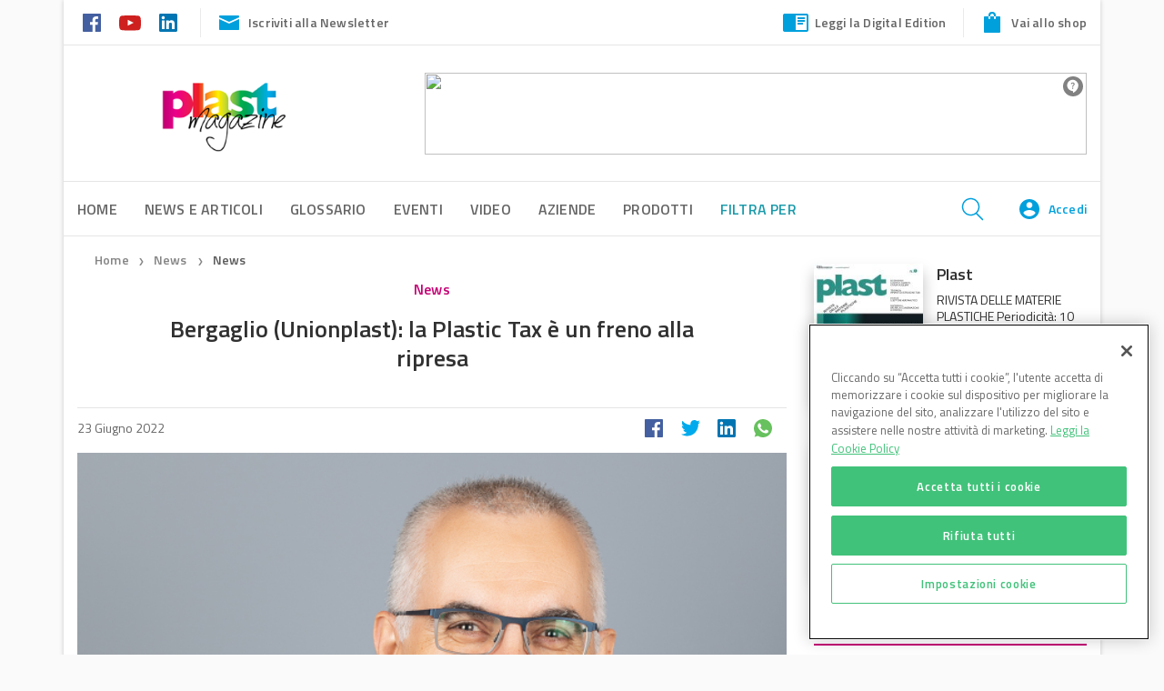

--- FILE ---
content_type: application/javascript; charset=UTF-8
request_url: https://www6.smartadserver.com/genericpost
body_size: 4023
content:
/*_hs_*/;var sas = sas || {};
if(sas && sas.events && sas.events.fire && typeof sas.events.fire === "function" )
        sas.events.fire("ad", { tagId: "sas_20537", formatId: 20537 }, "sas_20537");;var fsPixel = document.createElement('script');

fsPixel.src = "https://s.ads.smartadserver.com/2/884833/analytics.js?dt=8848331610101564891000&di=www.plastmagazine.it&ui=1075425520715179280&md=1&ap=&sr=smartadserver.com&pp=923&ti=&de=2&to=0&pv=&si=48063&c1=99340&c2=&c3=13049272&c4=327836&c5=20537&c6=false";
fsPixel.async = true;

document.head.appendChild(fsPixel);
;/*_hs_*/(()=>{"use strict";var t={4888:(t,e)=>{Object.defineProperty(e,"__esModule",{value:!0}),e.LoadManager=void 0;class s{constructor(){this.scripts=new Map,this.callbacks=[]}static getUrls(t){const e=window.sas,s="string"==typeof t?[t]:t,a=e.utils.cdns[location.protocol]||e.utils.cdns["https:"]||"https://ced-ns.sascdn.com";return s.map(t=>a.replace(/\/+$/,"")+"/"+t.replace(/^\/+/,""))}static loadLink(t){const e=document.createElement("link");e.rel="stylesheet",e.href=t,document.head.appendChild(e)}static loadLinkCdn(t){s.getUrls(t).forEach(s.loadLink)}loadScriptCdn(t,e){const a=s.getUrls(t);for(const t of a){let e=this.scripts.get(t);e||(e={url:t,loaded:!1},this.scripts.set(t,e),this.loadScript(e))}(null==e?void 0:e.onLoad)&&(this.callbacks.push({called:!1,dependencies:a,function:e.onLoad}),this.executeCallbacks())}onScriptLoad(t){t.loaded=!0,this.executeCallbacks()}loadScript(t){const e=document.currentScript,s=document.createElement("script");s.onload=()=>this.onScriptLoad(t),s.src=t.url,e?(e.insertAdjacentElement("afterend",s),window.sas.currentScript=e):document.head.appendChild(s)}executeCallbacks(){this.callbacks.forEach(t=>{!t.called&&t.dependencies.every(t=>{var e;return null===(e=this.scripts.get(t))||void 0===e?void 0:e.loaded})&&(t.called=!0,t.function())}),this.callbacks=this.callbacks.filter(t=>!t.called)}}e.LoadManager=s}},e={};function s(a){var c=e[a];if(void 0!==c)return c.exports;var l=e[a]={exports:{}};return t[a](l,l.exports,s),l.exports}(()=>{const t=s(4888);window.sas=window.sas||{};const e=window.sas;e.utils=e.utils||{},e.utils.cdns=e.utils.cdns||{},e.utils._callbacks=e.utils._callbacks||{},e.events=e.events||{};const a=e.utils.loadManager||new t.LoadManager;e.utils.loadManager=a,e.utils.loadScriptCdn=a.loadScriptCdn.bind(a),e.utils.loadLinkCdn=t.LoadManager.loadLinkCdn})()})();

(function(sas) {
	var config = {
		insertionId: Number(13049272),
		pageId: '327836',
		pgDomain: 'https%3a%2f%2fwww.plastmagazine.it',
		sessionId: new Date().getTime(),
		baseActionUrl: 'https://use2.smartadserver.com/track/action?siteid=48063&fmtid=20537&pid=327836&iid=13049272&sid=6732042498&scriptid=99340&opid=bbf37c84-b6e4-4274-a017-b5c3c5c4a0d4&opdt=1769009623009&bldv=15322&srcfn=diff&reqid=c9df2306-23d0-4d60-b1b3-0cfeb80cbbf8&reqdt=1769009623017&oppid=bbf37c84-b6e4-4274-a017-b5c3c5c4a0d4&gdpr=0',
		formatId: Number(20537),
		tagId: 'sas_20537',
		oba: Number(0),
		isAsync: window.sas_ajax || true,
		customScript: String(''),
		filePath: (document.location.protocol == 'https:' ? 'https://ced-ns.sascdn.com' : 'http://ced-ns.sascdn.com') + '/diff/templates/',
		creativeFeedback: Boolean(1),
		dsa: String(''),
		creative: {
			id: Number(41466196),
			url: 'https://creatives.sascdn.com/diff/923/advertiser/507142/300x250_polimeri_88f4983d-27dc-4598-8360-0c336e654ecc.jpg',
			type: Number(1),
			width: Number(('300' === '100%') ? 0 : '300'),
			height: Number(('250' === '100%') ? 0 : '250'),
			clickUrl: 'https://use2.smartadserver.com/click?imgid=41466196&insid=13049272&pgid=327836&fmtid=20537&ckid=1075425520715179280&uii=2567993804952097783&acd=1769009623006&tmstp=6732042498&tgt=%24dt%3d1t%3b%24dma%3d535&systgt=%24qc%3d4787745%3b%24ql%3dHigh%3b%24qpc%3d43201%3b%24qpc%3d43*%3b%24qpc%3d432*%3b%24qpc%3d4320*%3b%24qpc%3d43201*%3b%24qt%3d152_2192_12416t%3b%24dma%3d535%3b%24qo%3d6%3b%24b%3d16999%3b%24o%3d12100%3b%24sw%3d1280%3b%24sh%3d600&envtype=0&imptype=0&gdpr=0&pgDomain=https%3a%2f%2fwww.plastmagazine.it%2fbergaglio-unionplast-plastic-tax-freno-alla-ripresa%2f&cappid=1075425520715179280&scriptid=99340&opid=bbf37c84-b6e4-4274-a017-b5c3c5c4a0d4&opdt=1769009623009&bldv=15322&srcfn=diff&reqid=c9df2306-23d0-4d60-b1b3-0cfeb80cbbf8&reqdt=1769009623017&oppid=bbf37c84-b6e4-4274-a017-b5c3c5c4a0d4&eqs=3873a3a353993589f58f200f69aac7981be41bda&go=https%3a%2f%2fwww.bruker.com%2fit%2fproducts-and-solutions%2finfrared-and-raman%2fft-ir-routine-spectrometer%2falpha-ii-compact-ft-ir-spectrometer.html',
			clickUrlArray: ["https://use2.smartadserver.com/click?imgid=41466196&insid=13049272&pgid=327836&fmtid=20537&ckid=1075425520715179280&uii=2567993804952097783&acd=1769009623006&tmstp=6732042498&tgt=%24dt%3d1t%3b%24dma%3d535&systgt=%24qc%3d4787745%3b%24ql%3dHigh%3b%24qpc%3d43201%3b%24qpc%3d43*%3b%24qpc%3d432*%3b%24qpc%3d4320*%3b%24qpc%3d43201*%3b%24qt%3d152_2192_12416t%3b%24dma%3d535%3b%24qo%3d6%3b%24b%3d16999%3b%24o%3d12100%3b%24sw%3d1280%3b%24sh%3d600&envtype=0&imptype=0&gdpr=0&pgDomain=https%3a%2f%2fwww.plastmagazine.it%2fbergaglio-unionplast-plastic-tax-freno-alla-ripresa%2f&cappid=1075425520715179280&scriptid=99340&opid=bbf37c84-b6e4-4274-a017-b5c3c5c4a0d4&opdt=1769009623009&bldv=15322&srcfn=diff&reqid=c9df2306-23d0-4d60-b1b3-0cfeb80cbbf8&reqdt=1769009623017&oppid=bbf37c84-b6e4-4274-a017-b5c3c5c4a0d4&eqs=3873a3a353993589f58f200f69aac7981be41bda&go=https%3a%2f%2fwww.bruker.com%2fit%2fproducts-and-solutions%2finfrared-and-raman%2fft-ir-routine-spectrometer%2falpha-ii-compact-ft-ir-spectrometer.html"],
			oryginalClickUrl: 'https://www.bruker.com/it/products-and-solutions/infrared-and-raman/ft-ir-routine-spectrometer/alpha-ii-compact-ft-ir-spectrometer.html',
			clickTarget: !0 ? '_blank' : '',
			agencyCode: String(''),
			creativeCountPixelUrl: 'https://use2.smartadserver.com/h/aip?uii=2567993804952097783&tmstp=6732042498&ckid=1075425520715179280&systgt=%24qc%3d4787745%3b%24ql%3dHigh%3b%24qpc%3d43201%3b%24qpc%3d43*%3b%24qpc%3d432*%3b%24qpc%3d4320*%3b%24qpc%3d43201*%3b%24qt%3d152_2192_12416t%3b%24dma%3d535%3b%24qo%3d6%3b%24b%3d16999%3b%24o%3d12100%3b%24sw%3d1280%3b%24sh%3d600&acd=1769009623006&envtype=0&siteid=48063&tgt=%24dt%3d1t%3b%24dma%3d535&gdpr=0&opid=bbf37c84-b6e4-4274-a017-b5c3c5c4a0d4&opdt=1769009623009&bldv=15322&srcfn=diff&reqid=c9df2306-23d0-4d60-b1b3-0cfeb80cbbf8&reqdt=1769009623017&oppid=bbf37c84-b6e4-4274-a017-b5c3c5c4a0d4&visit=S&statid=19&imptype=0&intgtype=0&pgDomain=https%3a%2f%2fwww.plastmagazine.it%2fbergaglio-unionplast-plastic-tax-freno-alla-ripresa%2f&cappid=1075425520715179280&capp=0&mcrdbt=0&insid=13049272&imgid=41466196&pgid=327836&fmtid=20537&isLazy=0&scriptid=99340',
			creativeClickCountPixelUrl: 41466196 ? 'https://use2.smartadserver.com/h/cp?imgid=41466196&insid=13049272&pgid=327836&fmtid=20537&ckid=1075425520715179280&uii=2567993804952097783&acd=1769009623006&tmstp=6732042498&tgt=%24dt%3d1t%3b%24dma%3d535&systgt=%24qc%3d4787745%3b%24ql%3dHigh%3b%24qpc%3d43201%3b%24qpc%3d43*%3b%24qpc%3d432*%3b%24qpc%3d4320*%3b%24qpc%3d43201*%3b%24qt%3d152_2192_12416t%3b%24dma%3d535%3b%24qo%3d6%3b%24b%3d16999%3b%24o%3d12100%3b%24sw%3d1280%3b%24sh%3d600&envtype=0&imptype=0&gdpr=0&pgDomain=https%3a%2f%2fwww.plastmagazine.it%2fbergaglio-unionplast-plastic-tax-freno-alla-ripresa%2f&cappid=1075425520715179280&scriptid=99340&opid=bbf37c84-b6e4-4274-a017-b5c3c5c4a0d4&opdt=1769009623009&bldv=15322&srcfn=diff&reqid=c9df2306-23d0-4d60-b1b3-0cfeb80cbbf8&reqdt=1769009623017&oppid=bbf37c84-b6e4-4274-a017-b5c3c5c4a0d4&eqs=3873a3a353993589f58f200f69aac7981be41bda' : 'https://use2.smartadserver.com/h/micp?imgid=0&insid=13049272&pgid=327836&fmtid=20537&ckid=1075425520715179280&uii=2567993804952097783&acd=1769009623006&tmstp=6732042498&tgt=%24dt%3d1t%3b%24dma%3d535&systgt=%24qc%3d4787745%3b%24ql%3dHigh%3b%24qpc%3d43201%3b%24qpc%3d43*%3b%24qpc%3d432*%3b%24qpc%3d4320*%3b%24qpc%3d43201*%3b%24qt%3d152_2192_12416t%3b%24dma%3d535%3b%24qo%3d6%3b%24b%3d16999%3b%24o%3d12100%3b%24sw%3d1280%3b%24sh%3d600&envtype=0&imptype=0&gdpr=0&pgDomain=https%3a%2f%2fwww.plastmagazine.it%2fbergaglio-unionplast-plastic-tax-freno-alla-ripresa%2f&cappid=1075425520715179280&scriptid=99340&opid=bbf37c84-b6e4-4274-a017-b5c3c5c4a0d4&opdt=1769009623009&bldv=15322&srcfn=diff&reqid=c9df2306-23d0-4d60-b1b3-0cfeb80cbbf8&reqdt=1769009623017&oppid=bbf37c84-b6e4-4274-a017-b5c3c5c4a0d4&eqs=3873a3a353993589f58f200f69aac7981be41bda',
			safeFrame: Boolean(0)
		},
		statisticTracking: {
			viewcount:'https://use2.smartadserver.com/track/action?siteid=48063&fmtid=20537&pid=327836&iid=13049272&sid=6732042498&scriptid=99340&opid=bbf37c84-b6e4-4274-a017-b5c3c5c4a0d4&opdt=1769009623009&bldv=15322&srcfn=diff&reqid=c9df2306-23d0-4d60-b1b3-0cfeb80cbbf8&reqdt=1769009623017&oppid=bbf37c84-b6e4-4274-a017-b5c3c5c4a0d4&gdpr=0&key=viewcount&num1=0&num3=&cid=41466196&pgDomain=https%3a%2f%2fwww.plastmagazine.it%2fbergaglio-unionplast-plastic-tax-freno-alla-ripresa%2f&imptype=0&envtype=0'
		}
	};
	sas.utils.cdns['http:'] = 'http://ced-ns.sascdn.com';
	sas.utils.cdns['https:'] = 'https://ced-ns.sascdn.com';
	sas.utils.loadScriptCdn('/diff/templates/ts/dist/banner/sas-banner-1.13.js', {
		async: config.isAsync, onLoad: function() {
			newObj13049272 = new Banner(config);
			newObj13049272.init();
		}
	});
})(window.sas);

--- FILE ---
content_type: application/javascript; charset=UTF-8
request_url: https://www6.smartadserver.com/genericpost
body_size: 2659
content:
/*_hs_*/;var sas = sas || {};
if(sas && sas.events && sas.events.fire && typeof sas.events.fire === "function" )
        sas.events.fire("ad", { tagId: "sas_20536", formatId: 20536 }, "sas_20536");;/*_hs_*/(()=>{"use strict";var t={4888:(t,e)=>{Object.defineProperty(e,"__esModule",{value:!0}),e.LoadManager=void 0;class s{constructor(){this.scripts=new Map,this.callbacks=[]}static getUrls(t){const e=window.sas,s="string"==typeof t?[t]:t,a=e.utils.cdns[location.protocol]||e.utils.cdns["https:"]||"https://ced-ns.sascdn.com";return s.map(t=>a.replace(/\/+$/,"")+"/"+t.replace(/^\/+/,""))}static loadLink(t){const e=document.createElement("link");e.rel="stylesheet",e.href=t,document.head.appendChild(e)}static loadLinkCdn(t){s.getUrls(t).forEach(s.loadLink)}loadScriptCdn(t,e){const a=s.getUrls(t);for(const t of a){let e=this.scripts.get(t);e||(e={url:t,loaded:!1},this.scripts.set(t,e),this.loadScript(e))}(null==e?void 0:e.onLoad)&&(this.callbacks.push({called:!1,dependencies:a,function:e.onLoad}),this.executeCallbacks())}onScriptLoad(t){t.loaded=!0,this.executeCallbacks()}loadScript(t){const e=document.currentScript,s=document.createElement("script");s.onload=()=>this.onScriptLoad(t),s.src=t.url,e?(e.insertAdjacentElement("afterend",s),window.sas.currentScript=e):document.head.appendChild(s)}executeCallbacks(){this.callbacks.forEach(t=>{!t.called&&t.dependencies.every(t=>{var e;return null===(e=this.scripts.get(t))||void 0===e?void 0:e.loaded})&&(t.called=!0,t.function())}),this.callbacks=this.callbacks.filter(t=>!t.called)}}e.LoadManager=s}},e={};function s(a){var c=e[a];if(void 0!==c)return c.exports;var l=e[a]={exports:{}};return t[a](l,l.exports,s),l.exports}(()=>{const t=s(4888);window.sas=window.sas||{};const e=window.sas;e.utils=e.utils||{},e.utils.cdns=e.utils.cdns||{},e.utils._callbacks=e.utils._callbacks||{},e.events=e.events||{};const a=e.utils.loadManager||new t.LoadManager;e.utils.loadManager=a,e.utils.loadScriptCdn=a.loadScriptCdn.bind(a),e.utils.loadLinkCdn=t.LoadManager.loadLinkCdn})()})();

(function(sas) {
	var config = {
		insertionId: Number(13082372),
		pageId: '327836',
		pgDomain: 'https%3a%2f%2fwww.plastmagazine.it',
		sessionId: new Date().getTime(),
		baseActionUrl: 'https://use2.smartadserver.com/track/action?siteid=48063&fmtid=20536&pid=327836&iid=13082372&sid=6732042498&scriptid=99340&opid=3e3d1b02-3b55-4890-9d85-ef203ba16373&opdt=1769009623346&bldv=15322&srcfn=diff&reqid=67622543-b66e-42c2-ae38-5eb01b61290d&reqdt=1769009623352&oppid=3e3d1b02-3b55-4890-9d85-ef203ba16373&gdpr=0',
		formatId: Number(20536),
		tagId: 'sas_20536',
		oba: Number(0),
		isAsync: window.sas_ajax || true,
		customScript: String(''),
		filePath: (document.location.protocol == 'https:' ? 'https://ced-ns.sascdn.com' : 'http://ced-ns.sascdn.com') + '/diff/templates/',
		creativeFeedback: Boolean(1),
		dsa: String(''),
		creative: {
			id: Number(41567548),
			url: 'https://creatives.sascdn.com/diff/923/advertiser/528452/Banner_Plast_5e5b37d8-0dc5-4703-8cf3-06b5609d9668.gif',
			type: Number(1),
			width: Number(('300' === '100%') ? 0 : '300'),
			height: Number(('250' === '100%') ? 0 : '250'),
			clickUrl: 'https://use2.smartadserver.com/click?imgid=41567548&insid=13082372&pgid=327836&fmtid=20536&ckid=1075425520715179280&uii=599345670815230823&acd=1769009623343&tmstp=6732042498&tgt=%24dt%3d1t%3b%24dma%3d535%3b%24hc&systgt=%24qc%3d4787745%3b%24ql%3dHigh%3b%24qpc%3d43201%3b%24qpc%3d43*%3b%24qpc%3d432*%3b%24qpc%3d4320*%3b%24qpc%3d43201*%3b%24qt%3d152_2192_12416t%3b%24dma%3d535%3b%24qo%3d6%3b%24b%3d16999%3b%24o%3d12100%3b%24sw%3d1280%3b%24sh%3d600&envtype=0&imptype=0&gdpr=0&pgDomain=https%3a%2f%2fwww.plastmagazine.it%2fbergaglio-unionplast-plastic-tax-freno-alla-ripresa%2f&cappid=1075425520715179280&scriptid=99340&opid=3e3d1b02-3b55-4890-9d85-ef203ba16373&opdt=1769009623346&bldv=15322&srcfn=diff&reqid=67622543-b66e-42c2-ae38-5eb01b61290d&reqdt=1769009623352&oppid=3e3d1b02-3b55-4890-9d85-ef203ba16373&eqs=272060207f2ec1574ca8b86acd00c808b8c22e8e&go=https%3a%2f%2fwww.plasticsystems.it%2f',
			clickUrlArray: ["https://use2.smartadserver.com/click?imgid=41567548&insid=13082372&pgid=327836&fmtid=20536&ckid=1075425520715179280&uii=599345670815230823&acd=1769009623343&tmstp=6732042498&tgt=%24dt%3d1t%3b%24dma%3d535%3b%24hc&systgt=%24qc%3d4787745%3b%24ql%3dHigh%3b%24qpc%3d43201%3b%24qpc%3d43*%3b%24qpc%3d432*%3b%24qpc%3d4320*%3b%24qpc%3d43201*%3b%24qt%3d152_2192_12416t%3b%24dma%3d535%3b%24qo%3d6%3b%24b%3d16999%3b%24o%3d12100%3b%24sw%3d1280%3b%24sh%3d600&envtype=0&imptype=0&gdpr=0&pgDomain=https%3a%2f%2fwww.plastmagazine.it%2fbergaglio-unionplast-plastic-tax-freno-alla-ripresa%2f&cappid=1075425520715179280&scriptid=99340&opid=3e3d1b02-3b55-4890-9d85-ef203ba16373&opdt=1769009623346&bldv=15322&srcfn=diff&reqid=67622543-b66e-42c2-ae38-5eb01b61290d&reqdt=1769009623352&oppid=3e3d1b02-3b55-4890-9d85-ef203ba16373&eqs=272060207f2ec1574ca8b86acd00c808b8c22e8e&go=https%3a%2f%2fwww.plasticsystems.it%2f"],
			oryginalClickUrl: 'https://www.plasticsystems.it/',
			clickTarget: !0 ? '_blank' : '',
			agencyCode: String(''),
			creativeCountPixelUrl: 'https://use2.smartadserver.com/h/aip?uii=599345670815230823&tmstp=6732042498&ckid=1075425520715179280&systgt=%24qc%3d4787745%3b%24ql%3dHigh%3b%24qpc%3d43201%3b%24qpc%3d43*%3b%24qpc%3d432*%3b%24qpc%3d4320*%3b%24qpc%3d43201*%3b%24qt%3d152_2192_12416t%3b%24dma%3d535%3b%24qo%3d6%3b%24b%3d16999%3b%24o%3d12100%3b%24sw%3d1280%3b%24sh%3d600&acd=1769009623343&envtype=0&siteid=48063&tgt=%24dt%3d1t%3b%24dma%3d535%3b%24hc&gdpr=0&opid=3e3d1b02-3b55-4890-9d85-ef203ba16373&opdt=1769009623346&bldv=15322&srcfn=diff&reqid=67622543-b66e-42c2-ae38-5eb01b61290d&reqdt=1769009623352&oppid=3e3d1b02-3b55-4890-9d85-ef203ba16373&visit=S&statid=19&imptype=0&intgtype=0&pgDomain=https%3a%2f%2fwww.plastmagazine.it%2fbergaglio-unionplast-plastic-tax-freno-alla-ripresa%2f&cappid=1075425520715179280&capp=0&mcrdbt=0&insid=13082372&imgid=41567548&pgid=327836&fmtid=20536&isLazy=0&scriptid=99340',
			creativeClickCountPixelUrl: 41567548 ? 'https://use2.smartadserver.com/h/cp?imgid=41567548&insid=13082372&pgid=327836&fmtid=20536&ckid=1075425520715179280&uii=599345670815230823&acd=1769009623343&tmstp=6732042498&tgt=%24dt%3d1t%3b%24dma%3d535%3b%24hc&systgt=%24qc%3d4787745%3b%24ql%3dHigh%3b%24qpc%3d43201%3b%24qpc%3d43*%3b%24qpc%3d432*%3b%24qpc%3d4320*%3b%24qpc%3d43201*%3b%24qt%3d152_2192_12416t%3b%24dma%3d535%3b%24qo%3d6%3b%24b%3d16999%3b%24o%3d12100%3b%24sw%3d1280%3b%24sh%3d600&envtype=0&imptype=0&gdpr=0&pgDomain=https%3a%2f%2fwww.plastmagazine.it%2fbergaglio-unionplast-plastic-tax-freno-alla-ripresa%2f&cappid=1075425520715179280&scriptid=99340&opid=3e3d1b02-3b55-4890-9d85-ef203ba16373&opdt=1769009623346&bldv=15322&srcfn=diff&reqid=67622543-b66e-42c2-ae38-5eb01b61290d&reqdt=1769009623352&oppid=3e3d1b02-3b55-4890-9d85-ef203ba16373&eqs=272060207f2ec1574ca8b86acd00c808b8c22e8e' : 'https://use2.smartadserver.com/h/micp?imgid=0&insid=13082372&pgid=327836&fmtid=20536&ckid=1075425520715179280&uii=599345670815230823&acd=1769009623343&tmstp=6732042498&tgt=%24dt%3d1t%3b%24dma%3d535%3b%24hc&systgt=%24qc%3d4787745%3b%24ql%3dHigh%3b%24qpc%3d43201%3b%24qpc%3d43*%3b%24qpc%3d432*%3b%24qpc%3d4320*%3b%24qpc%3d43201*%3b%24qt%3d152_2192_12416t%3b%24dma%3d535%3b%24qo%3d6%3b%24b%3d16999%3b%24o%3d12100%3b%24sw%3d1280%3b%24sh%3d600&envtype=0&imptype=0&gdpr=0&pgDomain=https%3a%2f%2fwww.plastmagazine.it%2fbergaglio-unionplast-plastic-tax-freno-alla-ripresa%2f&cappid=1075425520715179280&scriptid=99340&opid=3e3d1b02-3b55-4890-9d85-ef203ba16373&opdt=1769009623346&bldv=15322&srcfn=diff&reqid=67622543-b66e-42c2-ae38-5eb01b61290d&reqdt=1769009623352&oppid=3e3d1b02-3b55-4890-9d85-ef203ba16373&eqs=272060207f2ec1574ca8b86acd00c808b8c22e8e',
			safeFrame: Boolean(0)
		},
		statisticTracking: {
			viewcount:'https://use2.smartadserver.com/track/action?siteid=48063&fmtid=20536&pid=327836&iid=13082372&sid=6732042498&scriptid=99340&opid=3e3d1b02-3b55-4890-9d85-ef203ba16373&opdt=1769009623346&bldv=15322&srcfn=diff&reqid=67622543-b66e-42c2-ae38-5eb01b61290d&reqdt=1769009623352&oppid=3e3d1b02-3b55-4890-9d85-ef203ba16373&gdpr=0&key=viewcount&num1=0&num3=&cid=41567548&pgDomain=https%3a%2f%2fwww.plastmagazine.it%2fbergaglio-unionplast-plastic-tax-freno-alla-ripresa%2f&imptype=0&envtype=0'
		}
	};
	sas.utils.cdns['http:'] = 'http://ced-ns.sascdn.com';
	sas.utils.cdns['https:'] = 'https://ced-ns.sascdn.com';
	sas.utils.loadScriptCdn('/diff/templates/ts/dist/banner/sas-banner-1.13.js', {
		async: config.isAsync, onLoad: function() {
			newObj13082372 = new Banner(config);
			newObj13082372.init();
		}
	});
})(window.sas);

--- FILE ---
content_type: application/javascript; charset=UTF-8
request_url: https://www6.smartadserver.com/genericpost
body_size: 2684
content:
/*_hs_*/;var sas = sas || {};
if(sas && sas.events && sas.events.fire && typeof sas.events.fire === "function" )
        sas.events.fire("ad", { tagId: "sas_48404", formatId: 48404 }, "sas_48404");;/*_hs_*/(()=>{"use strict";var t={4888:(t,e)=>{Object.defineProperty(e,"__esModule",{value:!0}),e.LoadManager=void 0;class s{constructor(){this.scripts=new Map,this.callbacks=[]}static getUrls(t){const e=window.sas,s="string"==typeof t?[t]:t,a=e.utils.cdns[location.protocol]||e.utils.cdns["https:"]||"https://ced-ns.sascdn.com";return s.map(t=>a.replace(/\/+$/,"")+"/"+t.replace(/^\/+/,""))}static loadLink(t){const e=document.createElement("link");e.rel="stylesheet",e.href=t,document.head.appendChild(e)}static loadLinkCdn(t){s.getUrls(t).forEach(s.loadLink)}loadScriptCdn(t,e){const a=s.getUrls(t);for(const t of a){let e=this.scripts.get(t);e||(e={url:t,loaded:!1},this.scripts.set(t,e),this.loadScript(e))}(null==e?void 0:e.onLoad)&&(this.callbacks.push({called:!1,dependencies:a,function:e.onLoad}),this.executeCallbacks())}onScriptLoad(t){t.loaded=!0,this.executeCallbacks()}loadScript(t){const e=document.currentScript,s=document.createElement("script");s.onload=()=>this.onScriptLoad(t),s.src=t.url,e?(e.insertAdjacentElement("afterend",s),window.sas.currentScript=e):document.head.appendChild(s)}executeCallbacks(){this.callbacks.forEach(t=>{!t.called&&t.dependencies.every(t=>{var e;return null===(e=this.scripts.get(t))||void 0===e?void 0:e.loaded})&&(t.called=!0,t.function())}),this.callbacks=this.callbacks.filter(t=>!t.called)}}e.LoadManager=s}},e={};function s(a){var c=e[a];if(void 0!==c)return c.exports;var l=e[a]={exports:{}};return t[a](l,l.exports,s),l.exports}(()=>{const t=s(4888);window.sas=window.sas||{};const e=window.sas;e.utils=e.utils||{},e.utils.cdns=e.utils.cdns||{},e.utils._callbacks=e.utils._callbacks||{},e.events=e.events||{};const a=e.utils.loadManager||new t.LoadManager;e.utils.loadManager=a,e.utils.loadScriptCdn=a.loadScriptCdn.bind(a),e.utils.loadLinkCdn=t.LoadManager.loadLinkCdn})()})();

(function(sas) {
	var config = {
		insertionId: Number(13072166),
		pageId: '327836',
		pgDomain: 'https%3a%2f%2fwww.plastmagazine.it',
		sessionId: new Date().getTime(),
		baseActionUrl: 'https://use2.smartadserver.com/track/action?siteid=48063&fmtid=48404&pid=327836&iid=13072166&sid=6732042498&scriptid=99340&opid=e5392c35-78a6-4765-bf7d-fd0ef4c3fd23&opdt=1769009623343&bldv=15322&srcfn=diff&reqid=23655a76-6bbe-4a5d-8438-967744254ec6&reqdt=1769009623347&oppid=e5392c35-78a6-4765-bf7d-fd0ef4c3fd23&gdpr=0',
		formatId: Number(48404),
		tagId: 'sas_48404',
		oba: Number(0),
		isAsync: window.sas_ajax || true,
		customScript: String(''),
		filePath: (document.location.protocol == 'https:' ? 'https://ced-ns.sascdn.com' : 'http://ced-ns.sascdn.com') + '/diff/templates/',
		creativeFeedback: Boolean(1),
		dsa: String(''),
		creative: {
			id: Number(41528890),
			url: 'https://creatives.sascdn.com/diff/923/advertiser/539904/Banner_Robomatix_PLAST_d1e88e7c-46af-4267-96f6-ebc4b1c08d3d.jpg',
			type: Number(1),
			width: Number(('300' === '100%') ? 0 : '300'),
			height: Number(('600' === '100%') ? 0 : '600'),
			clickUrl: 'https://use2.smartadserver.com/click?imgid=41528890&insid=13072166&pgid=327836&fmtid=48404&ckid=1075425520715179280&uii=7936347617632991693&acd=1769009623343&tmstp=6732042498&tgt=%24dt%3d1t%3b%24dma%3d535%3b%24hc&systgt=%24qc%3d4787745%3b%24ql%3dHigh%3b%24qpc%3d43201%3b%24qpc%3d43*%3b%24qpc%3d432*%3b%24qpc%3d4320*%3b%24qpc%3d43201*%3b%24qt%3d152_2192_12416t%3b%24dma%3d535%3b%24qo%3d6%3b%24b%3d16999%3b%24o%3d12100%3b%24sw%3d1280%3b%24sh%3d600&envtype=0&imptype=0&gdpr=0&pgDomain=https%3a%2f%2fwww.plastmagazine.it%2fbergaglio-unionplast-plastic-tax-freno-alla-ripresa%2f&cappid=1075425520715179280&scriptid=99340&opid=e5392c35-78a6-4765-bf7d-fd0ef4c3fd23&opdt=1769009623343&bldv=15322&srcfn=diff&reqid=23655a76-6bbe-4a5d-8438-967744254ec6&reqdt=1769009623347&oppid=e5392c35-78a6-4765-bf7d-fd0ef4c3fd23&eqs=e0d8a53847b4b5af465ef28ac041410526b0d2c1&go=https%3a%2f%2fwww.robomatix.it%2f',
			clickUrlArray: ["https://use2.smartadserver.com/click?imgid=41528890&insid=13072166&pgid=327836&fmtid=48404&ckid=1075425520715179280&uii=7936347617632991693&acd=1769009623343&tmstp=6732042498&tgt=%24dt%3d1t%3b%24dma%3d535%3b%24hc&systgt=%24qc%3d4787745%3b%24ql%3dHigh%3b%24qpc%3d43201%3b%24qpc%3d43*%3b%24qpc%3d432*%3b%24qpc%3d4320*%3b%24qpc%3d43201*%3b%24qt%3d152_2192_12416t%3b%24dma%3d535%3b%24qo%3d6%3b%24b%3d16999%3b%24o%3d12100%3b%24sw%3d1280%3b%24sh%3d600&envtype=0&imptype=0&gdpr=0&pgDomain=https%3a%2f%2fwww.plastmagazine.it%2fbergaglio-unionplast-plastic-tax-freno-alla-ripresa%2f&cappid=1075425520715179280&scriptid=99340&opid=e5392c35-78a6-4765-bf7d-fd0ef4c3fd23&opdt=1769009623343&bldv=15322&srcfn=diff&reqid=23655a76-6bbe-4a5d-8438-967744254ec6&reqdt=1769009623347&oppid=e5392c35-78a6-4765-bf7d-fd0ef4c3fd23&eqs=e0d8a53847b4b5af465ef28ac041410526b0d2c1&go=https%3a%2f%2fwww.robomatix.it%2f"],
			oryginalClickUrl: 'https://www.robomatix.it/',
			clickTarget: !0 ? '_blank' : '',
			agencyCode: String(''),
			creativeCountPixelUrl: 'https://use2.smartadserver.com/h/aip?uii=7936347617632991693&tmstp=6732042498&ckid=1075425520715179280&systgt=%24qc%3d4787745%3b%24ql%3dHigh%3b%24qpc%3d43201%3b%24qpc%3d43*%3b%24qpc%3d432*%3b%24qpc%3d4320*%3b%24qpc%3d43201*%3b%24qt%3d152_2192_12416t%3b%24dma%3d535%3b%24qo%3d6%3b%24b%3d16999%3b%24o%3d12100%3b%24sw%3d1280%3b%24sh%3d600&acd=1769009623343&envtype=0&siteid=48063&tgt=%24dt%3d1t%3b%24dma%3d535%3b%24hc&gdpr=0&opid=e5392c35-78a6-4765-bf7d-fd0ef4c3fd23&opdt=1769009623343&bldv=15322&srcfn=diff&reqid=23655a76-6bbe-4a5d-8438-967744254ec6&reqdt=1769009623347&oppid=e5392c35-78a6-4765-bf7d-fd0ef4c3fd23&visit=S&statid=19&imptype=0&intgtype=0&pgDomain=https%3a%2f%2fwww.plastmagazine.it%2fbergaglio-unionplast-plastic-tax-freno-alla-ripresa%2f&cappid=1075425520715179280&capp=0&mcrdbt=0&insid=13072166&imgid=41528890&pgid=327836&fmtid=48404&isLazy=0&scriptid=99340',
			creativeClickCountPixelUrl: 41528890 ? 'https://use2.smartadserver.com/h/cp?imgid=41528890&insid=13072166&pgid=327836&fmtid=48404&ckid=1075425520715179280&uii=7936347617632991693&acd=1769009623343&tmstp=6732042498&tgt=%24dt%3d1t%3b%24dma%3d535%3b%24hc&systgt=%24qc%3d4787745%3b%24ql%3dHigh%3b%24qpc%3d43201%3b%24qpc%3d43*%3b%24qpc%3d432*%3b%24qpc%3d4320*%3b%24qpc%3d43201*%3b%24qt%3d152_2192_12416t%3b%24dma%3d535%3b%24qo%3d6%3b%24b%3d16999%3b%24o%3d12100%3b%24sw%3d1280%3b%24sh%3d600&envtype=0&imptype=0&gdpr=0&pgDomain=https%3a%2f%2fwww.plastmagazine.it%2fbergaglio-unionplast-plastic-tax-freno-alla-ripresa%2f&cappid=1075425520715179280&scriptid=99340&opid=e5392c35-78a6-4765-bf7d-fd0ef4c3fd23&opdt=1769009623343&bldv=15322&srcfn=diff&reqid=23655a76-6bbe-4a5d-8438-967744254ec6&reqdt=1769009623347&oppid=e5392c35-78a6-4765-bf7d-fd0ef4c3fd23&eqs=e0d8a53847b4b5af465ef28ac041410526b0d2c1' : 'https://use2.smartadserver.com/h/micp?imgid=0&insid=13072166&pgid=327836&fmtid=48404&ckid=1075425520715179280&uii=7936347617632991693&acd=1769009623343&tmstp=6732042498&tgt=%24dt%3d1t%3b%24dma%3d535%3b%24hc&systgt=%24qc%3d4787745%3b%24ql%3dHigh%3b%24qpc%3d43201%3b%24qpc%3d43*%3b%24qpc%3d432*%3b%24qpc%3d4320*%3b%24qpc%3d43201*%3b%24qt%3d152_2192_12416t%3b%24dma%3d535%3b%24qo%3d6%3b%24b%3d16999%3b%24o%3d12100%3b%24sw%3d1280%3b%24sh%3d600&envtype=0&imptype=0&gdpr=0&pgDomain=https%3a%2f%2fwww.plastmagazine.it%2fbergaglio-unionplast-plastic-tax-freno-alla-ripresa%2f&cappid=1075425520715179280&scriptid=99340&opid=e5392c35-78a6-4765-bf7d-fd0ef4c3fd23&opdt=1769009623343&bldv=15322&srcfn=diff&reqid=23655a76-6bbe-4a5d-8438-967744254ec6&reqdt=1769009623347&oppid=e5392c35-78a6-4765-bf7d-fd0ef4c3fd23&eqs=e0d8a53847b4b5af465ef28ac041410526b0d2c1',
			safeFrame: Boolean(0)
		},
		statisticTracking: {
			viewcount:'https://use2.smartadserver.com/track/action?siteid=48063&fmtid=48404&pid=327836&iid=13072166&sid=6732042498&scriptid=99340&opid=e5392c35-78a6-4765-bf7d-fd0ef4c3fd23&opdt=1769009623343&bldv=15322&srcfn=diff&reqid=23655a76-6bbe-4a5d-8438-967744254ec6&reqdt=1769009623347&oppid=e5392c35-78a6-4765-bf7d-fd0ef4c3fd23&gdpr=0&key=viewcount&num1=0&num3=&cid=41528890&pgDomain=https%3a%2f%2fwww.plastmagazine.it%2fbergaglio-unionplast-plastic-tax-freno-alla-ripresa%2f&imptype=0&envtype=0'
		}
	};
	sas.utils.cdns['http:'] = 'http://ced-ns.sascdn.com';
	sas.utils.cdns['https:'] = 'https://ced-ns.sascdn.com';
	sas.utils.loadScriptCdn('/diff/templates/ts/dist/banner/sas-banner-1.13.js', {
		async: config.isAsync, onLoad: function() {
			newObj13072166 = new Banner(config);
			newObj13072166.init();
		}
	});
})(window.sas);

--- FILE ---
content_type: application/javascript; charset=UTF-8
request_url: https://www6.smartadserver.com/genericpost
body_size: 2693
content:
/*_hs_*/;var sas = sas || {};
if(sas && sas.events && sas.events.fire && typeof sas.events.fire === "function" )
        sas.events.fire("ad", { tagId: "sas_20647", formatId: 20647 }, "sas_20647");;/*_hs_*/(()=>{"use strict";var t={4888:(t,e)=>{Object.defineProperty(e,"__esModule",{value:!0}),e.LoadManager=void 0;class s{constructor(){this.scripts=new Map,this.callbacks=[]}static getUrls(t){const e=window.sas,s="string"==typeof t?[t]:t,a=e.utils.cdns[location.protocol]||e.utils.cdns["https:"]||"https://ced-ns.sascdn.com";return s.map(t=>a.replace(/\/+$/,"")+"/"+t.replace(/^\/+/,""))}static loadLink(t){const e=document.createElement("link");e.rel="stylesheet",e.href=t,document.head.appendChild(e)}static loadLinkCdn(t){s.getUrls(t).forEach(s.loadLink)}loadScriptCdn(t,e){const a=s.getUrls(t);for(const t of a){let e=this.scripts.get(t);e||(e={url:t,loaded:!1},this.scripts.set(t,e),this.loadScript(e))}(null==e?void 0:e.onLoad)&&(this.callbacks.push({called:!1,dependencies:a,function:e.onLoad}),this.executeCallbacks())}onScriptLoad(t){t.loaded=!0,this.executeCallbacks()}loadScript(t){const e=document.currentScript,s=document.createElement("script");s.onload=()=>this.onScriptLoad(t),s.src=t.url,e?(e.insertAdjacentElement("afterend",s),window.sas.currentScript=e):document.head.appendChild(s)}executeCallbacks(){this.callbacks.forEach(t=>{!t.called&&t.dependencies.every(t=>{var e;return null===(e=this.scripts.get(t))||void 0===e?void 0:e.loaded})&&(t.called=!0,t.function())}),this.callbacks=this.callbacks.filter(t=>!t.called)}}e.LoadManager=s}},e={};function s(a){var c=e[a];if(void 0!==c)return c.exports;var l=e[a]={exports:{}};return t[a](l,l.exports,s),l.exports}(()=>{const t=s(4888);window.sas=window.sas||{};const e=window.sas;e.utils=e.utils||{},e.utils.cdns=e.utils.cdns||{},e.utils._callbacks=e.utils._callbacks||{},e.events=e.events||{};const a=e.utils.loadManager||new t.LoadManager;e.utils.loadManager=a,e.utils.loadScriptCdn=a.loadScriptCdn.bind(a),e.utils.loadLinkCdn=t.LoadManager.loadLinkCdn})()})();

(function(sas) {
	var config = {
		insertionId: Number(13048421),
		pageId: '327836',
		pgDomain: 'https%3a%2f%2fwww.plastmagazine.it',
		sessionId: new Date().getTime(),
		baseActionUrl: 'https://use2.smartadserver.com/track/action?siteid=48063&fmtid=20647&pid=327836&iid=13048421&sid=6732042498&scriptid=99340&opid=760c9d90-3d24-4e00-8836-7967951e853f&opdt=1769009623345&bldv=15322&srcfn=diff&reqid=6a9c5adb-50b8-44a9-88d8-de7634208c50&reqdt=1769009623348&oppid=760c9d90-3d24-4e00-8836-7967951e853f&gdpr=0',
		formatId: Number(20647),
		tagId: 'sas_20647',
		oba: Number(0),
		isAsync: window.sas_ajax || true,
		customScript: String(''),
		filePath: (document.location.protocol == 'https:' ? 'https://ced-ns.sascdn.com' : 'http://ced-ns.sascdn.com') + '/diff/templates/',
		creativeFeedback: Boolean(1),
		dsa: String(''),
		creative: {
			id: Number(41463727),
			url: 'https://creatives.sascdn.com/diff/923/advertiser/170675/A65_23_VAN_300x250px-2023_1975c2e9-e2ad-4c8c-94d1-3954895c19ba.gif',
			type: Number(1),
			width: Number(('300' === '100%') ? 0 : '300'),
			height: Number(('250' === '100%') ? 0 : '250'),
			clickUrl: 'https://use2.smartadserver.com/click?imgid=41463727&insid=13048421&pgid=327836&fmtid=20647&ckid=1075425520715179280&uii=8294027937542667330&acd=1769009623343&tmstp=6732042498&tgt=%24dt%3d1t%3b%24dma%3d535%3b%24hc&systgt=%24qc%3d4787745%3b%24ql%3dHigh%3b%24qpc%3d43201%3b%24qpc%3d43*%3b%24qpc%3d432*%3b%24qpc%3d4320*%3b%24qpc%3d43201*%3b%24qt%3d152_2192_12416t%3b%24dma%3d535%3b%24qo%3d6%3b%24b%3d16999%3b%24o%3d12100%3b%24sw%3d1280%3b%24sh%3d600&envtype=0&imptype=0&gdpr=0&pgDomain=https%3a%2f%2fwww.plastmagazine.it%2fbergaglio-unionplast-plastic-tax-freno-alla-ripresa%2f&cappid=1075425520715179280&scriptid=99340&opid=760c9d90-3d24-4e00-8836-7967951e853f&opdt=1769009623345&bldv=15322&srcfn=diff&reqid=6a9c5adb-50b8-44a9-88d8-de7634208c50&reqdt=1769009623348&oppid=760c9d90-3d24-4e00-8836-7967951e853f&eqs=71b8534494cfd224ffbb7650a607cd991fcbf8be&go=https%3a%2f%2fvanettimaster.com%2f',
			clickUrlArray: ["https://use2.smartadserver.com/click?imgid=41463727&insid=13048421&pgid=327836&fmtid=20647&ckid=1075425520715179280&uii=8294027937542667330&acd=1769009623343&tmstp=6732042498&tgt=%24dt%3d1t%3b%24dma%3d535%3b%24hc&systgt=%24qc%3d4787745%3b%24ql%3dHigh%3b%24qpc%3d43201%3b%24qpc%3d43*%3b%24qpc%3d432*%3b%24qpc%3d4320*%3b%24qpc%3d43201*%3b%24qt%3d152_2192_12416t%3b%24dma%3d535%3b%24qo%3d6%3b%24b%3d16999%3b%24o%3d12100%3b%24sw%3d1280%3b%24sh%3d600&envtype=0&imptype=0&gdpr=0&pgDomain=https%3a%2f%2fwww.plastmagazine.it%2fbergaglio-unionplast-plastic-tax-freno-alla-ripresa%2f&cappid=1075425520715179280&scriptid=99340&opid=760c9d90-3d24-4e00-8836-7967951e853f&opdt=1769009623345&bldv=15322&srcfn=diff&reqid=6a9c5adb-50b8-44a9-88d8-de7634208c50&reqdt=1769009623348&oppid=760c9d90-3d24-4e00-8836-7967951e853f&eqs=71b8534494cfd224ffbb7650a607cd991fcbf8be&go=https%3a%2f%2fvanettimaster.com%2f"],
			oryginalClickUrl: 'https://vanettimaster.com/',
			clickTarget: !0 ? '_blank' : '',
			agencyCode: String(''),
			creativeCountPixelUrl: 'https://use2.smartadserver.com/h/aip?uii=8294027937542667330&tmstp=6732042498&ckid=1075425520715179280&systgt=%24qc%3d4787745%3b%24ql%3dHigh%3b%24qpc%3d43201%3b%24qpc%3d43*%3b%24qpc%3d432*%3b%24qpc%3d4320*%3b%24qpc%3d43201*%3b%24qt%3d152_2192_12416t%3b%24dma%3d535%3b%24qo%3d6%3b%24b%3d16999%3b%24o%3d12100%3b%24sw%3d1280%3b%24sh%3d600&acd=1769009623343&envtype=0&siteid=48063&tgt=%24dt%3d1t%3b%24dma%3d535%3b%24hc&gdpr=0&opid=760c9d90-3d24-4e00-8836-7967951e853f&opdt=1769009623345&bldv=15322&srcfn=diff&reqid=6a9c5adb-50b8-44a9-88d8-de7634208c50&reqdt=1769009623348&oppid=760c9d90-3d24-4e00-8836-7967951e853f&visit=S&statid=19&imptype=0&intgtype=0&pgDomain=https%3a%2f%2fwww.plastmagazine.it%2fbergaglio-unionplast-plastic-tax-freno-alla-ripresa%2f&cappid=1075425520715179280&capp=0&mcrdbt=0&insid=13048421&imgid=41463727&pgid=327836&fmtid=20647&isLazy=0&scriptid=99340',
			creativeClickCountPixelUrl: 41463727 ? 'https://use2.smartadserver.com/h/cp?imgid=41463727&insid=13048421&pgid=327836&fmtid=20647&ckid=1075425520715179280&uii=8294027937542667330&acd=1769009623343&tmstp=6732042498&tgt=%24dt%3d1t%3b%24dma%3d535%3b%24hc&systgt=%24qc%3d4787745%3b%24ql%3dHigh%3b%24qpc%3d43201%3b%24qpc%3d43*%3b%24qpc%3d432*%3b%24qpc%3d4320*%3b%24qpc%3d43201*%3b%24qt%3d152_2192_12416t%3b%24dma%3d535%3b%24qo%3d6%3b%24b%3d16999%3b%24o%3d12100%3b%24sw%3d1280%3b%24sh%3d600&envtype=0&imptype=0&gdpr=0&pgDomain=https%3a%2f%2fwww.plastmagazine.it%2fbergaglio-unionplast-plastic-tax-freno-alla-ripresa%2f&cappid=1075425520715179280&scriptid=99340&opid=760c9d90-3d24-4e00-8836-7967951e853f&opdt=1769009623345&bldv=15322&srcfn=diff&reqid=6a9c5adb-50b8-44a9-88d8-de7634208c50&reqdt=1769009623348&oppid=760c9d90-3d24-4e00-8836-7967951e853f&eqs=71b8534494cfd224ffbb7650a607cd991fcbf8be' : 'https://use2.smartadserver.com/h/micp?imgid=0&insid=13048421&pgid=327836&fmtid=20647&ckid=1075425520715179280&uii=8294027937542667330&acd=1769009623343&tmstp=6732042498&tgt=%24dt%3d1t%3b%24dma%3d535%3b%24hc&systgt=%24qc%3d4787745%3b%24ql%3dHigh%3b%24qpc%3d43201%3b%24qpc%3d43*%3b%24qpc%3d432*%3b%24qpc%3d4320*%3b%24qpc%3d43201*%3b%24qt%3d152_2192_12416t%3b%24dma%3d535%3b%24qo%3d6%3b%24b%3d16999%3b%24o%3d12100%3b%24sw%3d1280%3b%24sh%3d600&envtype=0&imptype=0&gdpr=0&pgDomain=https%3a%2f%2fwww.plastmagazine.it%2fbergaglio-unionplast-plastic-tax-freno-alla-ripresa%2f&cappid=1075425520715179280&scriptid=99340&opid=760c9d90-3d24-4e00-8836-7967951e853f&opdt=1769009623345&bldv=15322&srcfn=diff&reqid=6a9c5adb-50b8-44a9-88d8-de7634208c50&reqdt=1769009623348&oppid=760c9d90-3d24-4e00-8836-7967951e853f&eqs=71b8534494cfd224ffbb7650a607cd991fcbf8be',
			safeFrame: Boolean(0)
		},
		statisticTracking: {
			viewcount:'https://use2.smartadserver.com/track/action?siteid=48063&fmtid=20647&pid=327836&iid=13048421&sid=6732042498&scriptid=99340&opid=760c9d90-3d24-4e00-8836-7967951e853f&opdt=1769009623345&bldv=15322&srcfn=diff&reqid=6a9c5adb-50b8-44a9-88d8-de7634208c50&reqdt=1769009623348&oppid=760c9d90-3d24-4e00-8836-7967951e853f&gdpr=0&key=viewcount&num1=0&num3=&cid=41463727&pgDomain=https%3a%2f%2fwww.plastmagazine.it%2fbergaglio-unionplast-plastic-tax-freno-alla-ripresa%2f&imptype=0&envtype=0'
		}
	};
	sas.utils.cdns['http:'] = 'http://ced-ns.sascdn.com';
	sas.utils.cdns['https:'] = 'https://ced-ns.sascdn.com';
	sas.utils.loadScriptCdn('/diff/templates/ts/dist/banner/sas-banner-1.13.js', {
		async: config.isAsync, onLoad: function() {
			newObj13048421 = new Banner(config);
			newObj13048421.init();
		}
	});
})(window.sas);

--- FILE ---
content_type: application/javascript; charset=UTF-8
request_url: https://www6.smartadserver.com/genericpost
body_size: 3799
content:
/*_hs_*/;var sas = sas || {};
if(sas && sas.events && sas.events.fire && typeof sas.events.fire === "function" )
        sas.events.fire("ad", { tagId: "sas_20538", formatId: 20538 }, "sas_20538");;/*_hs_*/(()=>{"use strict";var t={4888:(t,e)=>{Object.defineProperty(e,"__esModule",{value:!0}),e.LoadManager=void 0;class s{constructor(){this.scripts=new Map,this.callbacks=[]}static getUrls(t){const e=window.sas,s="string"==typeof t?[t]:t,a=e.utils.cdns[location.protocol]||e.utils.cdns["https:"]||"https://ced-ns.sascdn.com";return s.map(t=>a.replace(/\/+$/,"")+"/"+t.replace(/^\/+/,""))}static loadLink(t){const e=document.createElement("link");e.rel="stylesheet",e.href=t,document.head.appendChild(e)}static loadLinkCdn(t){s.getUrls(t).forEach(s.loadLink)}loadScriptCdn(t,e){const a=s.getUrls(t);for(const t of a){let e=this.scripts.get(t);e||(e={url:t,loaded:!1},this.scripts.set(t,e),this.loadScript(e))}(null==e?void 0:e.onLoad)&&(this.callbacks.push({called:!1,dependencies:a,function:e.onLoad}),this.executeCallbacks())}onScriptLoad(t){t.loaded=!0,this.executeCallbacks()}loadScript(t){const e=document.currentScript,s=document.createElement("script");s.onload=()=>this.onScriptLoad(t),s.src=t.url,e?(e.insertAdjacentElement("afterend",s),window.sas.currentScript=e):document.head.appendChild(s)}executeCallbacks(){this.callbacks.forEach(t=>{!t.called&&t.dependencies.every(t=>{var e;return null===(e=this.scripts.get(t))||void 0===e?void 0:e.loaded})&&(t.called=!0,t.function())}),this.callbacks=this.callbacks.filter(t=>!t.called)}}e.LoadManager=s}},e={};function s(a){var c=e[a];if(void 0!==c)return c.exports;var l=e[a]={exports:{}};return t[a](l,l.exports,s),l.exports}(()=>{const t=s(4888);window.sas=window.sas||{};const e=window.sas;e.utils=e.utils||{},e.utils.cdns=e.utils.cdns||{},e.utils._callbacks=e.utils._callbacks||{},e.events=e.events||{};const a=e.utils.loadManager||new t.LoadManager;e.utils.loadManager=a,e.utils.loadScriptCdn=a.loadScriptCdn.bind(a),e.utils.loadLinkCdn=t.LoadManager.loadLinkCdn})()})();

(function(sas) {
	var config = {
		insertionId: Number(13022012),
		pageId: '327836',
		pgDomain: 'https%3a%2f%2fwww.plastmagazine.it',
		sessionId: new Date().getTime(),
		baseActionUrl: 'https://use2.smartadserver.com/track/action?siteid=48063&fmtid=20538&pid=327836&iid=13022012&sid=6732042498&scriptid=99340&opid=13afe471-6b7c-46fb-a35b-cb2eccfa998c&opdt=1769009623007&bldv=15322&srcfn=diff&reqid=7578bf2e-8667-4c2a-898e-4af553a896eb&reqdt=1769009623010&oppid=13afe471-6b7c-46fb-a35b-cb2eccfa998c&gdpr=0',
		formatId: Number(20538),
		tagId: 'sas_20538',
		oba: Number(0),
		isAsync: window.sas_ajax || true,
		customScript: String(''),
		filePath: (document.location.protocol == 'https:' ? 'https://ced-ns.sascdn.com' : 'http://ced-ns.sascdn.com') + '/diff/templates/',
		creativeFeedback: Boolean(1),
		dsa: String(''),
		creative: {
			id: Number(41393650),
			url: 'https://creatives.sascdn.com/diff/923/advertiser/495110/HMMI_BANNER_PLASTMAGAZINE_728X90_3d8c561d-f0e7-4a23-ab46-341362442479.jpg',
			type: Number(1),
			width: Number(('728' === '100%') ? 0 : '728'),
			height: Number(('90' === '100%') ? 0 : '90'),
			clickUrl: 'https://use2.smartadserver.com/click?imgid=41393650&insid=13022012&pgid=327836&fmtid=20538&ckid=8943711053282157941&uii=6121862074108006479&acd=1769009623006&tmstp=6732042498&tgt=%24dt%3d1t%3b%24dma%3d535&systgt=%24qc%3d4787745%3b%24ql%3dHigh%3b%24qpc%3d43201%3b%24qpc%3d43*%3b%24qpc%3d432*%3b%24qpc%3d4320*%3b%24qpc%3d43201*%3b%24qt%3d152_2192_12416t%3b%24dma%3d535%3b%24qo%3d6%3b%24b%3d16999%3b%24o%3d12100%3b%24sw%3d1280%3b%24sh%3d600&envtype=0&imptype=0&gdpr=0&pgDomain=https%3a%2f%2fwww.plastmagazine.it%2fbergaglio-unionplast-plastic-tax-freno-alla-ripresa%2f&cappid=8943711053282157941&scriptid=99340&opid=13afe471-6b7c-46fb-a35b-cb2eccfa998c&opdt=1769009623007&bldv=15322&srcfn=diff&reqid=7578bf2e-8667-4c2a-898e-4af553a896eb&reqdt=1769009623010&oppid=13afe471-6b7c-46fb-a35b-cb2eccfa998c&eqs=bbe7ad450950121bc5eb4ee0a04598c842773222&go=https%3a%2f%2fhmmi.it%2f',
			clickUrlArray: ["https://use2.smartadserver.com/click?imgid=41393650&insid=13022012&pgid=327836&fmtid=20538&ckid=8943711053282157941&uii=6121862074108006479&acd=1769009623006&tmstp=6732042498&tgt=%24dt%3d1t%3b%24dma%3d535&systgt=%24qc%3d4787745%3b%24ql%3dHigh%3b%24qpc%3d43201%3b%24qpc%3d43*%3b%24qpc%3d432*%3b%24qpc%3d4320*%3b%24qpc%3d43201*%3b%24qt%3d152_2192_12416t%3b%24dma%3d535%3b%24qo%3d6%3b%24b%3d16999%3b%24o%3d12100%3b%24sw%3d1280%3b%24sh%3d600&envtype=0&imptype=0&gdpr=0&pgDomain=https%3a%2f%2fwww.plastmagazine.it%2fbergaglio-unionplast-plastic-tax-freno-alla-ripresa%2f&cappid=8943711053282157941&scriptid=99340&opid=13afe471-6b7c-46fb-a35b-cb2eccfa998c&opdt=1769009623007&bldv=15322&srcfn=diff&reqid=7578bf2e-8667-4c2a-898e-4af553a896eb&reqdt=1769009623010&oppid=13afe471-6b7c-46fb-a35b-cb2eccfa998c&eqs=bbe7ad450950121bc5eb4ee0a04598c842773222&go=https%3a%2f%2fhmmi.it%2f"],
			oryginalClickUrl: 'https://hmmi.it/',
			clickTarget: !0 ? '_blank' : '',
			agencyCode: String(''),
			creativeCountPixelUrl: 'https://use2.smartadserver.com/h/aip?uii=6121862074108006479&tmstp=6732042498&ckid=8943711053282157941&systgt=%24qc%3d4787745%3b%24ql%3dHigh%3b%24qpc%3d43201%3b%24qpc%3d43*%3b%24qpc%3d432*%3b%24qpc%3d4320*%3b%24qpc%3d43201*%3b%24qt%3d152_2192_12416t%3b%24dma%3d535%3b%24qo%3d6%3b%24b%3d16999%3b%24o%3d12100%3b%24sw%3d1280%3b%24sh%3d600&acd=1769009623006&envtype=0&siteid=48063&tgt=%24dt%3d1t%3b%24dma%3d535&gdpr=0&opid=13afe471-6b7c-46fb-a35b-cb2eccfa998c&opdt=1769009623007&bldv=15322&srcfn=diff&reqid=7578bf2e-8667-4c2a-898e-4af553a896eb&reqdt=1769009623010&oppid=13afe471-6b7c-46fb-a35b-cb2eccfa998c&visit=S&statid=19&imptype=0&intgtype=0&pgDomain=https%3a%2f%2fwww.plastmagazine.it%2fbergaglio-unionplast-plastic-tax-freno-alla-ripresa%2f&cappid=8943711053282157941&capp=0&mcrdbt=0&insid=13022012&imgid=41393650&pgid=327836&fmtid=20538&isLazy=0&scriptid=99340',
			creativeClickCountPixelUrl: 41393650 ? 'https://use2.smartadserver.com/h/cp?imgid=41393650&insid=13022012&pgid=327836&fmtid=20538&ckid=8943711053282157941&uii=6121862074108006479&acd=1769009623006&tmstp=6732042498&tgt=%24dt%3d1t%3b%24dma%3d535&systgt=%24qc%3d4787745%3b%24ql%3dHigh%3b%24qpc%3d43201%3b%24qpc%3d43*%3b%24qpc%3d432*%3b%24qpc%3d4320*%3b%24qpc%3d43201*%3b%24qt%3d152_2192_12416t%3b%24dma%3d535%3b%24qo%3d6%3b%24b%3d16999%3b%24o%3d12100%3b%24sw%3d1280%3b%24sh%3d600&envtype=0&imptype=0&gdpr=0&pgDomain=https%3a%2f%2fwww.plastmagazine.it%2fbergaglio-unionplast-plastic-tax-freno-alla-ripresa%2f&cappid=8943711053282157941&scriptid=99340&opid=13afe471-6b7c-46fb-a35b-cb2eccfa998c&opdt=1769009623007&bldv=15322&srcfn=diff&reqid=7578bf2e-8667-4c2a-898e-4af553a896eb&reqdt=1769009623010&oppid=13afe471-6b7c-46fb-a35b-cb2eccfa998c&eqs=bbe7ad450950121bc5eb4ee0a04598c842773222' : 'https://use2.smartadserver.com/h/micp?imgid=0&insid=13022012&pgid=327836&fmtid=20538&ckid=8943711053282157941&uii=6121862074108006479&acd=1769009623006&tmstp=6732042498&tgt=%24dt%3d1t%3b%24dma%3d535&systgt=%24qc%3d4787745%3b%24ql%3dHigh%3b%24qpc%3d43201%3b%24qpc%3d43*%3b%24qpc%3d432*%3b%24qpc%3d4320*%3b%24qpc%3d43201*%3b%24qt%3d152_2192_12416t%3b%24dma%3d535%3b%24qo%3d6%3b%24b%3d16999%3b%24o%3d12100%3b%24sw%3d1280%3b%24sh%3d600&envtype=0&imptype=0&gdpr=0&pgDomain=https%3a%2f%2fwww.plastmagazine.it%2fbergaglio-unionplast-plastic-tax-freno-alla-ripresa%2f&cappid=8943711053282157941&scriptid=99340&opid=13afe471-6b7c-46fb-a35b-cb2eccfa998c&opdt=1769009623007&bldv=15322&srcfn=diff&reqid=7578bf2e-8667-4c2a-898e-4af553a896eb&reqdt=1769009623010&oppid=13afe471-6b7c-46fb-a35b-cb2eccfa998c&eqs=bbe7ad450950121bc5eb4ee0a04598c842773222',
			safeFrame: Boolean(0)
		},
		statisticTracking: {
			viewcount:'https://use2.smartadserver.com/track/action?siteid=48063&fmtid=20538&pid=327836&iid=13022012&sid=6732042498&scriptid=99340&opid=13afe471-6b7c-46fb-a35b-cb2eccfa998c&opdt=1769009623007&bldv=15322&srcfn=diff&reqid=7578bf2e-8667-4c2a-898e-4af553a896eb&reqdt=1769009623010&oppid=13afe471-6b7c-46fb-a35b-cb2eccfa998c&gdpr=0&key=viewcount&num1=0&num3=&cid=41393650&pgDomain=https%3a%2f%2fwww.plastmagazine.it%2fbergaglio-unionplast-plastic-tax-freno-alla-ripresa%2f&imptype=0&envtype=0'
		}
	};
	sas.utils.cdns['http:'] = 'http://ced-ns.sascdn.com';
	sas.utils.cdns['https:'] = 'https://ced-ns.sascdn.com';
	sas.utils.loadScriptCdn('/diff/templates/ts/dist/banner/sas-banner-1.13.js', {
		async: config.isAsync, onLoad: function() {
			newObj13022012 = new Banner(config);
			newObj13022012.init();
		}
	});
})(window.sas);

--- FILE ---
content_type: image/svg+xml
request_url: https://www.plastmagazine.it/wp-content/themes/dbi-no-food-child-plastmagazine/assets/img/shop-fill.svg
body_size: -103
content:
<svg xmlns="http://www.w3.org/2000/svg" xmlns:xlink="http://www.w3.org/1999/xlink" width="32" height="32" viewBox="0 0 32 32">
    <defs>
        <path id="a" d="M7 9.993C7 9.445 7.445 9 7.993 9h16.014c.548 0 .993.445.993.993v16.014a.994.994 0 0 1-.993.993H7.993A.994.994 0 0 1 7 26.007V9.993zM20 9h-2V8a2 2 0 1 0-4 0v1h-2V8a4 4 0 1 1 8 0v1zm-8 0v2.001c0 .556.448.999 1 .999.556 0 1-.447 1-.999V9h-2zm6 0v2.001c0 .556.448.999 1 .999.556 0 1-.447 1-.999V9h-2z"/>
    </defs>
    <g fill="none" fill-rule="evenodd">
        <mask id="b" fill="#fff">
            <use xlink:href="#a"/>
        </mask>
        <use fill="#00a0dc" fill-rule="nonzero" opacity=".25" xlink:href="#a"/>
        <g fill="#00a0dc" mask="url(#b)">
            <path d="M0 0h32v32H0z"/>
        </g>
    </g>
</svg>


--- FILE ---
content_type: image/svg+xml
request_url: https://www.plastmagazine.it/wp-content/themes/dbi-no-food-child-plastmagazine/assets/img/icons-social-color/whatsapp-color.svg
body_size: 446
content:
<svg xmlns="http://www.w3.org/2000/svg" xmlns:xlink="http://www.w3.org/1999/xlink" width="32" height="32" viewBox="0 0 32 32">
  <defs>
    <path id="whatsapp-a" d="M15.9970973,6 L15.9970973,6.00016592 L16.0029027,6.00016592 C21.5157285,6.00016592 26,10.4857022 26,16.000083 C26,21.5142978 21.5157285,26 16.0029027,26 C13.9693474,26 12.0827521,25.3945729 10.5018536,24.3481413 L6.65816864,25.5765826 L7.90417741,21.8612279 C6.70527547,20.2150104 6,18.1868545 6,15.999917 C6,10.4855363 10.4842715,6 15.9970973,6 Z M13.2053543,11.0795152 C13.0114533,10.6151166 12.8644932,10.5975295 12.570739,10.5855836 C12.47072,10.5797765 12.3592559,10.5739695 12.2356834,10.5739695 C11.853521,10.5739695 11.4539423,10.6856309 11.2129345,10.9325137 C10.9191803,11.2323237 10.1903514,11.9318252 10.1903514,13.366334 C10.1903514,14.8008429 11.2364879,16.1882316 11.3774766,16.3823532 C11.5244367,16.576143 13.4170032,19.5626291 16.3555404,20.7797881 C18.6534911,21.7321454 19.3353791,21.6438781 19.8583644,21.5322167 C20.6223575,21.3676281 21.5804175,20.8030164 21.8214253,20.1212679 C22.0624331,19.4391877 22.0624331,18.8571547 21.9917729,18.7337133 C21.9212785,18.6102719 21.7272117,18.5399235 21.4334575,18.3927561 C21.1397033,18.2457546 19.7114043,17.5402802 19.4410377,17.4462059 C19.1764764,17.3463245 18.9238578,17.3816646 18.7241514,17.6638876 C18.442008,18.0577719 18.1658359,18.4576292 17.9424102,18.6985391 C17.7660914,18.8866877 17.4779767,18.9102478 17.2371348,18.8102005 C16.9138559,18.675145 16.008874,18.357416 14.8920773,17.3639116 C14.0280651,16.593896 13.4403908,15.6357316 13.2700432,15.3477017 C13.0995298,15.0538646 13.2524611,14.8831371 13.3874785,14.7245215 C13.5344386,14.54218 13.6754273,14.4129315 13.8223874,14.2423699 C13.9693474,14.0719743 14.0516185,13.9837071 14.1456663,13.7837784 C14.2456853,13.5898227 14.1750251,13.3898941 14.1045307,13.2428926 C14.0340363,13.0958911 13.4463621,11.6613822 13.2053543,11.0795152 Z"/>
  </defs>
  <g fill="none" fill-rule="evenodd">
    <use fill="#67C15E" xlink:href="#whatsapp-a"/>
  </g>
</svg>
